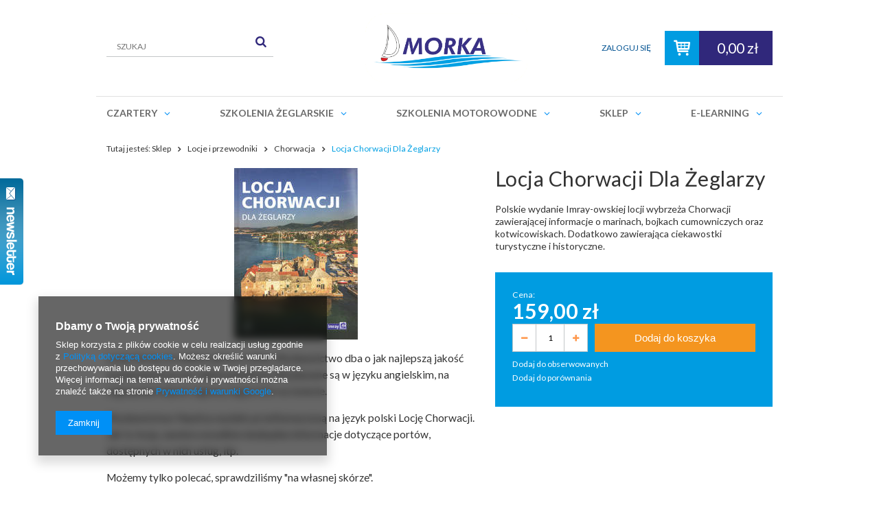

--- FILE ---
content_type: text/html; charset=utf-8
request_url: https://morka.pl/product-pol-443-Locja-Chorwacji-Dla-Zeglarzy.html
body_size: 13495
content:
<!DOCTYPE html>
<html lang="pl" ><head><meta name='viewport' content='user-scalable=no, initial-scale = 1.0, maximum-scale = 1.0, width=device-width'/><link href="//fonts.googleapis.com/css?family=Lato:300,400,700&subset=latin-ext" rel="stylesheet"/><meta http-equiv="Content-Type" content="text/html; charset=utf-8"><title>Locja Chorwacji Dla Żeglarzy  | Sklep \ Locje i przewodniki \ Chorwacja | MORKA Ship Service</title><meta name="keywords" content=""><meta name="description" content="Locja Chorwacji Dla Żeglarzy  | Sklep \ Locje i przewodniki \ Chorwacja | "><link rel="icon" href="/gfx/pol/favicon.ico"><meta name="theme-color" content="#0090f6"><meta name="msapplication-navbutton-color" content="#0090f6"><meta name="apple-mobile-web-app-status-bar-style" content="#0090f6"><link rel="stylesheet" type="text/css" href="/gfx/pol/style.css.gzip?r=1699010351"><script type="text/javascript" src="/gfx/pol/shop.js.gzip?r=1699010351"></script><meta name="robots" content="index,follow"><meta name="rating" content="general"><meta name="Author" content="Szkoła Żeglarstwa MORKA na bazie IdoSell (www.idosell.com/shop).">
<!-- Begin LoginOptions html -->

<style>
#client_new_social .service_item[data-name="service_Apple"]:before, 
#cookie_login_social_more .service_item[data-name="service_Apple"]:before,
.oscop_contact .oscop_login__service[data-service="Apple"]:before {
    display: block;
    height: 2.6rem;
    content: url('/gfx/standards/apple.svg?r=1743165583');
}
.oscop_contact .oscop_login__service[data-service="Apple"]:before {
    height: auto;
    transform: scale(0.8);
}
#client_new_social .service_item[data-name="service_Apple"]:has(img.service_icon):before,
#cookie_login_social_more .service_item[data-name="service_Apple"]:has(img.service_icon):before,
.oscop_contact .oscop_login__service[data-service="Apple"]:has(img.service_icon):before {
    display: none;
}
</style>

<!-- End LoginOptions html -->

<!-- Open Graph -->
<meta property="og:type" content="website"><meta property="og:url" content="https://morka.pl/product-pol-443-Locja-Chorwacji-Dla-Zeglarzy.html
"><meta property="og:title" content="Locja Chorwacji Dla Żeglarzy"><meta property="og:description" content="Polskie wydanie Imray-owskiej locji wybrzeża Chorwacji zawierającej informacje o marinach, bojkach cumowniczych oraz kotwicowiskach. Dodatkowo zawierająca ciekawostki turystyczne i historyczne."><meta property="og:site_name" content="Szkoła Żeglarstwa MORKA"><meta property="og:locale" content="pl_PL"><meta property="og:image" content="https://morka.pl/hpeciai/1cce55dc1e3e16dec9eb13c692d37457/pol_pl_Locja-Chorwacji-Dla-Zeglarzy-443_1.jpg"><meta property="og:image:width" content="180"><meta property="og:image:height" content="250"><link rel="manifest" href="https://morka.pl/data/include/pwa/1/manifest.json?t=3"><meta name="apple-mobile-web-app-capable" content="yes"><meta name="apple-mobile-web-app-status-bar-style" content="black"><meta name="apple-mobile-web-app-title" content="morka.pl"><link rel="apple-touch-icon" href="/data/include/pwa/1/icon-128.png"><link rel="apple-touch-startup-image" href="/data/include/pwa/1/logo-512.png" /><meta name="msapplication-TileImage" content="/data/include/pwa/1/icon-144.png"><meta name="msapplication-TileColor" content="#2F3BA2"><meta name="msapplication-starturl" content="/"><script type="application/javascript">var _adblock = true;</script><script async src="/data/include/advertising.js"></script><script type="application/javascript">var statusPWA = {
                online: {
                    txt: "Połączono z internetem",
                    bg: "#5fa341"
                },
                offline: {
                    txt: "Brak połączenia z internetem",
                    bg: "#eb5467"
                }
            }</script><script async type="application/javascript" src="/ajax/js/pwa_online_bar.js?v=1&r=6"></script><script >
window.dataLayer = window.dataLayer || [];
window.gtag = function gtag() {
dataLayer.push(arguments);
}
gtag('consent', 'default', {
'ad_storage': 'denied',
'analytics_storage': 'denied',
'ad_personalization': 'denied',
'ad_user_data': 'denied',
'wait_for_update': 500
});

gtag('set', 'ads_data_redaction', true);
</script><script  class='google_consent_mode_update'>
gtag('consent', 'update', {
'ad_storage': 'granted',
'analytics_storage': 'granted',
'ad_personalization': 'granted',
'ad_user_data': 'granted'
});
</script>
<!-- End Open Graph -->

<link rel="canonical" href="https://morka.pl/product-pol-443-Locja-Chorwacji-Dla-Zeglarzy.html" />

                <!-- Global site tag (gtag.js) -->
                <script  async src="https://www.googletagmanager.com/gtag/js?id=AW-770253949"></script>
                <script >
                    window.dataLayer = window.dataLayer || [];
                    window.gtag = function gtag(){dataLayer.push(arguments);}
                    gtag('js', new Date());
                    
                    gtag('config', 'AW-770253949', {"allow_enhanced_conversions":true});

                </script>
                <link rel="stylesheet" type="text/css" href="/data/designs/9783_31/gfx/pol/custom.css.gzip?r=1699010693">
<!-- Begin additional html or js -->


<!--1|1|1-->
<style>
.projector_page #terminy .table_cell.buy form > span {display: inline-block;}
</style>

<!-- End additional html or js -->
                <script>
                if (window.ApplePaySession && window.ApplePaySession.canMakePayments()) {
                    var applePayAvailabilityExpires = new Date();
                    applePayAvailabilityExpires.setTime(applePayAvailabilityExpires.getTime() + 2592000000); //30 days
                    document.cookie = 'applePayAvailability=yes; expires=' + applePayAvailabilityExpires.toUTCString() + '; path=/;secure;'
                    var scriptAppleJs = document.createElement('script');
                    scriptAppleJs.src = "/ajax/js/apple.js?v=3";
                    if (document.readyState === "interactive" || document.readyState === "complete") {
                          document.body.append(scriptAppleJs);
                    } else {
                        document.addEventListener("DOMContentLoaded", () => {
                            document.body.append(scriptAppleJs);
                        });  
                    }
                } else {
                    document.cookie = 'applePayAvailability=no; path=/;secure;'
                }
                </script>
                                <script>
                var listenerFn = function(event) {
                    if (event.origin !== "https://payment.idosell.com")
                        return;
                    
                    var isString = (typeof event.data === 'string' || event.data instanceof String);
                    if (!isString) return;
                    try {
                        var eventData = JSON.parse(event.data);
                    } catch (e) {
                        return;
                    }
                    if (!eventData) { return; }                                            
                    if (eventData.isError) { return; }
                    if (eventData.action != 'isReadyToPay') {return; }
                    
                    if (eventData.result.result && eventData.result.paymentMethodPresent) {
                        var googlePayAvailabilityExpires = new Date();
                        googlePayAvailabilityExpires.setTime(googlePayAvailabilityExpires.getTime() + 2592000000); //30 days
                        document.cookie = 'googlePayAvailability=yes; expires=' + googlePayAvailabilityExpires.toUTCString() + '; path=/;secure;'
                    } else {
                        document.cookie = 'googlePayAvailability=no; path=/;secure;'
                    }                                            
                }     
                if (!window.isAdded)
                {                                        
                    if (window.oldListener != null) {
                         window.removeEventListener('message', window.oldListener);
                    }                        
                    window.addEventListener('message', listenerFn);
                    window.oldListener = listenerFn;                                      
                       
                    const iframe = document.createElement('iframe');
                    iframe.src = "https://payment.idosell.com/assets/html/checkGooglePayAvailability.html?origin=https%3A%2F%2Fmorka.pl";
                    iframe.style.display = 'none';                                            

                    if (document.readyState === "interactive" || document.readyState === "complete") {
                          if (!window.isAdded) {
                              window.isAdded = true;
                              document.body.append(iframe);
                          }
                    } else {
                        document.addEventListener("DOMContentLoaded", () => {
                            if (!window.isAdded) {
                              window.isAdded = true;
                              document.body.append(iframe);
                          }
                        });  
                    }  
                }
                </script>
                <script>let paypalDate = new Date();
                    paypalDate.setTime(paypalDate.getTime() + 86400000);
                    document.cookie = 'payPalAvailability_PLN=-1; expires=' + paypalDate.getTime() + '; path=/; secure';
                </script><script src="/data/gzipFile/expressCheckout.js.gz"></script><script src="/gfx/pol/projector_opinions.js.gzip?r=1699010351"></script><script src="/gfx/pol/projector_video.js.gzip?r=1699010351"></script><script src="/gfx/pol/projector_photos.js.gzip?r=1699010351"></script></head><body><div id="container" class="projector_page 
            
            container"><header class="clearfix row"><script type="text/javascript" class="ajaxLoad">
            app_shop.vars.vat_registered = "true";
            app_shop.vars.currency_format = "###,##0.00";
            
                app_shop.vars.currency_before_value = false;
            
                app_shop.vars.currency_space = true;
            
            app_shop.vars.symbol = "zł";
            app_shop.vars.id= "PLN";
            app_shop.vars.baseurl = "http://morka.pl/";
            app_shop.vars.sslurl= "https://morka.pl/";
            app_shop.vars.curr_url= "%2Fproduct-pol-443-Locja-Chorwacji-Dla-Zeglarzy.html";
            

            var currency_decimal_separator = ',';
            var currency_grouping_separator = ' ';

            
                app_shop.vars.blacklist_extension = ["exe","com","swf","js","php"];
            
                app_shop.vars.blacklist_mime = ["application/javascript","application/octet-stream","message/http","text/javascript","application/x-deb","application/x-javascript","application/x-shockwave-flash","application/x-msdownload"];
            
                app_shop.urls.contact = "/contact-pol.html";
            </script><div id="viewType" style="display:none"></div><div id="menu_settings" class="hidden-phone "><div class="menu_settings_bar container"><div id="menu_additional">
                                Witamy, 
                                <a href="https://morka.pl/login.php" title="">Zaloguj się
                                </a>
                                |
                                <a href="https://morka.pl/client-new.php?register" title="">Zarejestruj się
                                </a></div><div id="mobile_additional"><a href="https://morka.pl/login.php" title="">Twoje konto
                        </a>
                        |
                        <a rel="nofollow" href="https://morka.pl/basketchange.php?mode=2" title="">Obserwowane (0)
                        </a>
                         | 
                    </div><div id="top_contact">Telefon komórkowy<a href="tel:627671867">627671867</a>E-mail<a href="mailto:biuro@morka.pl">biuro@morka.pl</a></div></div></div><form action="https://morka.pl/search.php" method="get" id="menu_search" class="col-md-4 col-xs-12"><div><input id="menu_search_text" type="text" name="text" class="catcomplete" placeholder="Szukaj"></div><button type="submit" class="btn"><i class="icon-search"></i></button><a href="https://morka.pl/searching.php" title=""></a></form><div id="logo" data-align="a#css" class="col-md-4 col-sm-5  align_row"><a href="/" target="_self"><img src="/data/gfx/mask/pol/logo_1_big.gif" alt="Szkoła Żeglarstwa MORKA - ...i żeglarstwo stanie się także Twoją pasją" width="891" height="422"></a></div><div id="menu_basket" class="col-md-4 col-sm-3 empty_bsket"><a href="/basketedit.php?mode=1"><span class="basket_count hidden-phone">
                        (0)
                    </span><strong>0,00 zł</strong></a><div><a class="account_link link hidden-phone" href="/login.php" rel="nofollow" title="Twoje konto">
                        Zaloguj się
                    </a><a class="wishes_link link" href="/basketedit.php?mode=2" rel="nofollow" title=""><span class="hidden-phone"><span class="visible-desktop">Obserwowane </span><i class="icon-eye-open visible-tablet"></i> (0)</span></a></div></div><nav id="menu_categories" class=" "><button type="button" class="navbar-toggler"><i class="icon-reorder"></i></button><div class="navbar-collapse" id="menu_navbar"><ul class="navbar-nav"><li class="nav-item"><a  href="/Czartery-jachtow-ccms-pol-36.html" target="_self" title="Czartery" class="nav-link" >Czartery</a><ul class="navbar-subnav"><li class="nav-item"><a class="nav-link" href="/Czartery-w-Chorwacji-i-okolicach-ccms-pol-38.html" target="_self">Chorwacja i okolice</a></li><li class="nav-item"><a class="nav-link" href="/Czartery-w-Grecji-ccms-pol-39.html" target="_self">Grecja</a></li><li class="nav-item"><a class="nav-link" href="/Czartery-na-Karaibach-Szeszelach-Tunezji-itp-ccms-pol-41.html" target="_self">Rejony tropikalne</a></li><li class="nav-item"><a class="nav-link" href="http://morka.yourtechnicaldomain.com/Czartery-na-Morzu-Baltyckim-ccms-pol-40.html" target="_self">Bałtyk</a></li><li class="nav-item"><a class="nav-link" href="/Czartery-jachtow-na-calym-Swiecie-ccms-pol-42.html" target="_self">Inne regiony</a></li><li class="nav-item"><a class="nav-link" href="https://morka.pl/O-firmie-cterms-pol-19.html" target="_self">O firmie</a></li></ul></li><li class="nav-item"><a  href="/pol_m_Szkolenia-zeglarskie-153.html" target="_self" title="Szkolenia żeglarskie" class="nav-link" >Szkolenia żeglarskie</a><ul class="navbar-subnav"><li class="nav-item"><a class="nav-link" href="/Zeglarz-Jachtowy-ccms-pol-32.html" target="_self">Żeglarz Jachtowy</a></li><li class="nav-item"><a class="nav-link" href="/pol_m_Szkolenia-zeglarskie_Jachtowy-Sternik-Morski-171.html" target="_self">Jachtowy Sternik Morski</a></li><li class="nav-item"><a class="nav-link" href="http://morka.pl/Jachtowy-Sternik-Morski-na-Baltyku-ccms-pol-47.html" target="_self">Jachtowy Sternik Morski na Bałtyku</a></li><li class="nav-item"><a class="nav-link" href="/pol_m_Szkolenia-zeglarskie_Voditelj-Brodice-176.html" target="_self">Voditelj Brodice</a></li><li class="nav-item"><a class="nav-link" href="/pol_m_Szkolenia-zeglarskie_Radiooperator-SRC-173.html" target="_self">Radiooperator SRC</a></li><li class="nav-item"><a class="nav-link" href="/pol_m_Szkolenia-zeglarskie_Radiooperator-IWC-214.html" target="_self">Radiooperator IWC</a></li><li class="nav-item"><a class="nav-link" href="/pol_m_Szkolenia-zeglarskie_Diesel-na-jachcie-174.html" target="_self">Diesel na jachcie</a></li><li class="nav-item"><a class="nav-link" href="/Szkolenia-indywidualne-ccms-pol-31.html" target="_self">Szkolenia Indywidualne</a></li><li class="nav-item"><a class="nav-link" href="/pol_m_Szkolenia-zeglarskie_Nawigacja-Klasyczna-195.html" target="_self">Nawigacja Klasyczna</a></li><li class="nav-item"><a class="nav-link" href="https://morka.pl/STCW-dla-zeglarzy-uprawnienia-zawodowe-do-500-GT-ccms-pol-49.html" target="_self">STCW dla żeglarzy</a></li><li class="nav-item"><a class="nav-link" href="https://morka.pl/O-firmie-cterms-pol-19.html" target="_self">Kadra</a></li></ul></li><li class="nav-item"><a  href="/pol_m_Szkolenia-motorowodne-197.html" target="_self" title="Szkolenia motorowodne" class="nav-link" >Szkolenia motorowodne</a><ul class="navbar-subnav"><li class="nav-item"><a class="nav-link" href="/pol_m_Szkolenia-motorowodne_Sternik-motorowodny-164.html" target="_self">Sternik motorowodny</a></li><li class="nav-item"><a class="nav-link" href="http://morka.pl/Morski-Sternik-Motorowodny-ccms-pol-45.html" target="_self">Morski Sternik Motorowodny</a></li><li class="nav-item"><a class="nav-link" href="/pol_m_Szkolenia-motorowodne_Licencja-na-holowanie-165.html" target="_self">Licencja na holowanie</a></li><li class="nav-item"><a class="nav-link" href="/pol_m_Szkolenia-motorowodne_Radiooperator-SRC-200.html" target="_self">Radiooperator SRC</a></li><li class="nav-item"><a class="nav-link" href="/pol_m_Szkolenia-motorowodne_Radiooperator-IWC-215.html" target="_self">Radiooperator IWC</a></li><li class="nav-item"><a class="nav-link" href="https://morka.pl/Akademia-motorowodna-ccms-pol-48.html" target="_self">Akademia motorowodna</a></li><li class="nav-item"><a class="nav-link" href="https://morka.pl/O-firmie-cterms-pol-19.html" target="_self">Kadra</a></li></ul></li><li class="nav-item"><a  href="/pol_m_Sklep-155.html" target="_self" title="Sklep" class="nav-link active" >Sklep</a><ul class="navbar-subnav"><li class="nav-item"><a class="nav-link" href="/pol_m_Sklep_Podreczniki-Morki-216.html" target="_self">Podręczniki Morki</a></li><li class="nav-item"><a class="nav-link" href="/pol_m_Sklep_E-booki-Morki-205.html" target="_self">E-booki Morki</a></li><li class="nav-item"><a class="nav-link" href="/pol_m_Sklep_Podreczniki-163.html" target="_self">Podręczniki</a></li><li class="nav-item"><a class="nav-link active" href="/pol_m_Sklep_Locje-i-przewodniki-181.html" target="_self">Locje i przewodniki</a><ul class="navbar-subsubnav"><li class="nav-item"><a class="nav-link" href="/pol_m_Sklep_Locje-i-przewodniki_Baltyk-188.html" target="_self">Bałtyk</a></li><li class="nav-item"><a class="nav-link active" href="/pol_m_Sklep_Locje-i-przewodniki_Chorwacja-182.html" target="_self">Chorwacja</a></li><li class="nav-item"><a class="nav-link" href="/pol_m_Sklep_Locje-i-przewodniki_Grecja-183.html" target="_self">Grecja</a></li></ul></li><li class="nav-item"><a class="nav-link" href="/pol_m_Sklep_Ksiazki-175.html" target="_self">Książki</a></li><li class="nav-item"><a class="nav-link" href="/pol_m_Sklep_Vouchery-202.html" target="_self">Vouchery</a></li><li class="nav-item"><a class="nav-link" href="/Bezplatnie-ccms-pol-33.html" target="_self">Bezpłatnie!</a></li><li class="nav-item"><a class="nav-link" href="https://morka.pl/O-firmie-cterms-pol-19.html" target="_self">O firmie</a></li></ul></li><li class="nav-item"><a  href="/E-learning-ccms-pol-46.html" target="_self" title="E-learning" class="nav-link" >E-learning</a><ul class="navbar-subnav"><li class="nav-item"><a class="nav-link" href="/pol_m_E-learning_Radiooperator-SRC-191.html" target="_self">Radiooperator SRC</a></li><li class="nav-item"><a class="nav-link" href="/pol_m_E-learning_Radiooperator-IWC-213.html" target="_self">Radiooperator IWC</a></li><li class="nav-item"><a class="nav-link" href="/pol_m_E-learning_Diesel-na-jachcie-203.html" target="_self">Diesel na jachcie</a></li><li class="nav-item"><a class="nav-link" href="/pol_m_E-learning_Sternik-motorowodny-192.html" target="_self">Sternik motorowodny</a></li><li class="nav-item"><a class="nav-link" href="/pol_m_E-learning_Jachtowy-Sternik-Morski-194.html" target="_self">Jachtowy Sternik Morski</a></li><li class="nav-item"><a class="nav-link" href="/pol_m_E-learning_Voditelj-Brodice-206.html" target="_self">Voditelj Brodice</a></li><li class="nav-item"><a class="nav-link" href="/pol_m_E-learning_Meteo-na-Adriatyku-212.html" target="_self">Meteo na Adriatyku</a></li><li class="nav-item"><a class="nav-link" href="https://morka.pl/O-firmie-cterms-pol-19.html" target="_self">Kadra</a></li></ul></li></ul></div></nav><div class="breadcrumbs"><div><ol><li><span>Tutaj jesteś:  </span></li><li class="bc-main"><span><a href="/">Strona główna</a></span></li><li class="category bc-item-1"><a class="category" href="/pol_m_Sklep-155.html">Sklep</a></li><li class="category bc-item-2"><a class="category" href="/pol_m_Sklep_Locje-i-przewodniki-181.html">Locje i przewodniki</a></li><li class="category bc-active bc-item-3"><a class="category" href="/pol_m_Sklep_Locje-i-przewodniki_Chorwacja-182.html">Chorwacja</a></li><li class="bc-active bc-product-name"><span>Locja Chorwacji Dla Żeglarzy</span></li></ol></div></div></header><div id="layout" class="row clearfix"><aside class="col-md-3"><div class="setMobileGrid" data-item="#menu_search"></div><div class="setMobileGrid" data-item="#menu_navbar"></div><div class="login_menu_block visible-phone" id="login_menu_block"><a class="sign_in_link" href="/login.php" title=""><i class="icon-user"></i>  Zaloguj się
                            
                        </a><a class="registration_link" href="/client-new.php?register" title=""><i class="icon-lock"></i>  Zarejestruj się
                            
                        </a><a class="order_status_link" href="/order-open.php" title=""><i class="icon-globe"></i>  Sprawdź status zamówienia
                            
                        </a><a href="/Informacje-o-sklepie-cterms-pol-19.html">
                        Informacje o sklepie
                    </a><a href="/pol-delivery.html">
                        Wysyłka
                    </a><a href="/pol-payments.html">
                        Sposoby płatności i prowizje
                    </a><a href="/pol-terms.html">
                        Regulamin
                    </a><a href="/pol-privacy-and-cookie-notice.html">
                        Polityka prywatności
                    </a><a href="/pol-returns-and_replacements.html">
                        Odstąpienie od umowy
                    </a></div><div class="setMobileGrid" data-item="#menu_contact"></div><div class="visible-phone mobileNewsletter"><a href="/newsletter.php" class="btn-small"><i class="icon-envelope-alt" style="float:left;"></i>Zapisz się do newslettera
              </a></div><div class="setMobileGrid" data-item="#menu_settings"></div></aside><div id="content" class="col-md-12"><script class="ajaxLoad">
            cena_raty = 159.00;
            
                    var  client_login = 'false'
                
            var  client_points = '0';
            var  points_used = '';
            var  shop_currency = 'zł';
            var product_data = {
            "product_id": '443',
            
            "currency":"zł",
            "product_type":"product_item",
            "unit":"szt.",
            "unit_plural":"szt.",

            "unit_sellby":"1",
            "unit_precision":"0",

            

            "order_quantity_range":{
            
            }

            

            }

            </script><form id="projector_form" action="https://morka.pl/basketchange.php" method="post" data-product_id="443" class="
                 row 
                "><input id="projector_product_hidden" type="hidden" name="product" value="443"><input id="projector_size_hidden" type="hidden" name="size" autocomplete="off" value="onesize"><input id="projector_mode_hidden" type="hidden" name="mode" value="1"><div class="photos col-lg-8 col-md-7 col-sm-7 col-xs-12 "><ul class="bxslider"><li><a class="projector_medium_image" data-imagelightbox="f" href="/hpeciai/1cce55dc1e3e16dec9eb13c692d37457/pol_pl_Locja-Chorwacji-Dla-Zeglarzy-443_1.jpg"><img class="photo" alt="Locja Chorwacji Dla Żeglarzy" src="/hpeciai/1cce55dc1e3e16dec9eb13c692d37457/pol_pm_Locja-Chorwacji-Dla-Zeglarzy-443_1.jpg"></a></li></ul></div><div class="product_info col-lg-4 col-md-5 col-sm-5 col-xs-12 "><div class="projector_navigation"><div class="label_icons"></div><h1>Locja Chorwacji Dla Żeglarzy</h1><div class="projector_description description"><ul><li>Polskie wydanie Imray-owskiej locji wybrzeża Chorwacji zawierającej informacje o marinach, bojkach cumowniczych oraz kotwicowiskach. Dodatkowo zawierająca ciekawostki turystyczne i historyczne.</li></ul></div></div><div class="blue_box"><div class="product_section sizes" id="projector_sizes_cont" style="display:none;"><label class="projector_label">
                        Rozmiar:
                    </label><div class="product_section_sub"><a class="select_button" href="/product-pol-443-Locja-Chorwacji-Dla-Zeglarzy.html?selected_size=onesize" data-type="onesize">uniwersalny</a></div></div><div id="projector_prices_wrapper"><div class="product_section" id="projector_price_srp_wrapper" style="display:none;"><label class="projector_label">Cena katalogowa:</label><div><span class="projector_price_srp" id="projector_price_srp"></span></div></div><div class="product_section" id="projector_price_value_wrapper"><label class="projector_label">
                                            Cena:
                                        </label><div><div id="projector_price_maxprice_wrapper" style="display:none;"><del class="projector_price_maxprice" id="projector_price_maxprice"></del></div><strong class="projector_price_value" id="projector_price_value">159,00 zł</strong><div class="price_gross_info"><small class="projector_price_unit_sep">
                                             / 
                                        </small><small class="projector_price_unit_sellby" id="projector_price_unit_sellby" style="display:none">1</small><small class="projector_price_unit" id="projector_price_unit">szt.</small><span></span></div><span class="projector_price_yousave" id="projector_price_yousave" style="display:none;"></span></div></div></div><div id="projector_buy_section" class="clearfix product_section"><label class="projector_label">
                                Ilość: 
                            </label><div class="projector_buttons" id="projector_buttons"><div class="projector_number" id="projector_number_cont"><button id="projector_number_down" class="projector_number_down" type="button"><i class="icon-minus"></i></button><input class="projector_number" name="number" id="projector_number" value="1"><button id="projector_number_up" class="projector_number_up" type="button"><i class="icon-plus"></i></button></div><button class="btn-large projector_butttons_buy" id="projector_button_basket" type="submit" title="Dodaj produkt do koszyka">
                                    Dodaj do koszyka
                                </button><a href="#add_favorite" class="projector_buttons_obs" id="projector_button_observe" data-mobile-class="btn-small" title="Dodaj do obserwowanych">
                                Dodaj do obserwowanych
                            </a><a class="projector_prodstock_compare" data-mobile-class="btn-small" href="https://morka.pl/settings.php?comparers=add&amp;product=443" title="Dodaj do porównania">
                                    Dodaj do porównania
                                </a></div></div></div><div class="opinion_highlight"><div class="opinion_btns"></div></div></div><div class="clearBoth"></div></form><div id="projector_rebatenumber_tip_copy" style="display:none;"><img class="projector_rebatenumber_tip" src="/gfx/pol/help_tip.png?r=1699010351" alt="tip"></div><div id="alert_cover" class="projector_alert_55916" style="display:none" onclick="Alertek.hide_alert();"></div><script class="ajaxLoad">
            projectorInitObject.contact_link = "/contact-pol.html";
            projectorObj.projectorInit(projectorInitObject);
            
            var pr_goToOpinion = function(){
            $('#opinions_58676').click();$('html,body').animate({ scrollTop: $('#component_projector_opinions').offset().top - 120 }, 'fast');
            }
        </script><script class="ajaxLoad">
            var bundle_title =   "Cena towarów poza zestawem";


        </script><div id="n67367" class="clearfix"><div id="n67367_returns" class="n67367_returns"><h3 data-mobile-class="big_label">Łatwy zwrot towaru </h3><div class="n67367_returns_txt">
                            Kupuj i sprawdź spokojnie w domu. W ciągu 
                            <b>14</b>
                             dni możesz odstąpić od umowy bez podania przyczyny.
                        </div><a class="n67367_more" href="/Darmowe-zwroty-Poczta-Polska-cabout-pol-15.html" title="Pokaż szczegóły" data-less="Ukryj szczegóły">
                            Pokaż szczegóły
                        </a><div class="n67367_returns_moretext"><div class="n67367_texts n67367_text1"><strong><b>14</b> dni na odstąpienie od umowy</strong><div>
                                    Najważniejsza jest Twoja satysfakcja z zakupów. Zamówione u nas produkty możesz zwrócić w ciągu
                                    <b>14</b><b> dni bez podania przyczyny</b>.
                                </div></div><div class="n67367_texts n67367_text2"><strong><span>Bez stresu </span>i obaw</strong><div>Dzięki integracji naszego sklepu z <b>tanimi zwrotami Poczty Polskiej</b> kupujesz <b>bez stresu i obaw,</b> że zwrot zakupionego towaru będzie problematyczny.</div></div><div class="n67367_texts n67367_text3 n67367_text3_client"><strong><span>Prosty kreator </span>zwrotów</strong><div>Wszystkie zwroty w naszym sklepie obsługiwane są przez <b>prosty kreator zwrotów</b>, który daje możliwość odesłania do nas paczki zwrotnej.</div></div><div class="clear"></div></div></div><div id="n67367_stocks" class="n67367_stocks"><h3 data-mobile-class="big_label">KUP LUB ODBIERZ W NASZYM SKLEPIE</h3><div class="n67367_stocks_txt">
                            Możesz sprawdzić czy towar dostępny jest w sklepie od ręki lub zamówić go przez Internet i odebrać w sklepie.
                        </div><a href="/product-stocks.php?product=443" title="Sprawdź dostępność">
                            Sprawdź dostępność
                        </a></div></div><div class="projector_longdescription cm" id="component_projector_longdescription_not"><p>Locje Imray, to marka sama w sobie. Wydawnictwo dba o jak najlepszą jakość wydawanych przez siebie publikacji. Wydawane są w języku angielskim, na najpopularniejsze regiony żeglarskie na świecie.</p>
<p>Wydawnictwo Nautica wydało przetłumaczoną na język polski Locję Chorwacji. Jak to locja, zawiera wszelkie niezbędne informacje dotyczące portów, dostępnych w nich usług, itp.</p>
<p>Możemy tylko polecać, sprawdziliśmy "na własnej skórze".</p>
<p>Poniżej nasza, filmowa recenzja przewodnika:</p>
<p> </p>
<center><iframe src="https://www.youtube.com/embed/vEv5EDfDzjw" frameborder="0" width="853" height="480"></iframe></center></div><div class="main_hotspot mrg-b clearfix" id="products_associated_zone1" data-ajaxload="true" data-pagetype="projector" data-column="1:2|2:4|3:4|4:4"></div><div class="component_projector_opinions" id="component_projector_opinions_no"><div class="n68503_label"><span class="n68503_label">Opinie naszych klientów</span></div><div class="n68503_main1"><div class="n68503_sub col-md-12 col-xs-12" data-wraptype="tableLayout" data-column="1:1|2:2|3:3|4:3"></div><div id="n54150_hidden" class="hidden_55773"><div class="n56197_login"><span class="n56197_login">Aby móc ocenić produkt lub dodać opinię, musisz być <a class="loginPopUpShow" href="/login.php">zalogowany</a>.</span></div></div></div></div><div id="projector_afp"><form action="/contact.php" class="projector_askforproduct" method="post"><input type="hidden" name="from" value=""><input type="hidden" name="subject" value=""><textarea style="display: none;" name="body"></textarea><div class="n61389_label big_label"><span class="big_label_sub">Zapytaj o ofertę</span></div><div class="n61389_label_sub">
                    Zapytaj o produktInteresują Cie nasze czartery? Chcesz zarezerwować termin?<br>Skontaktuj się z nami a my przygotujemy dla Ciebie odpowiednią kalkulację
                </div><div class="table_wrapper"><div class="table_row"><div class="table_cell"><input type="text" name="firstname" class="to_disable" placeholder="Imię"></div><div class="table_cell"><input type="text" name="lastname" class="to_disable" placeholder="Nazwisko"></div></div><div class="table_row"><div class="table_cell"><input type="email" name="email" required="required" class="to_disable" placeholder="E-mail *"></div><div class="table_cell"><input type="text" name="phone" class="to_disable" placeholder="Telefon"></div></div><div class="table_row"><div class="table_cell"><input type="date" name="date" class="to_disable" required="required" placeholder="Początek czarteru *"></div><div class="table_cell"><input type="text" name="days" class="to_disable" required="required" placeholder="Liczba dni *"></div></div><div class="table_row"><div class="table_cell"><input type="text" name="passengers" class="to_disable" required="required" placeholder="Ilość pasażerów *"></div><div class="table_cell"><select name="yacht" class="to_disable"><option disabled selected hidden="hidden">Rodzaj jachtu</option><option value="Żaglowy">
                                    Żaglowy
                                </option><option value="Motorowy">
                                    Motorowy
                                </option><option value="Katamaran">
                                    Katamaran
                                </option></select></div></div><div class="table_row"><div class="table_cell"></div><div class="table_cell"><label for="skipper"><input id="skipper" type="checkbox" class="to_disable"><span>Czarter ze skipperem</span></label></div></div></div><div class="additional_info"><textarea name="info" class="to_disable" placeholder="Dodatkowe informacje"></textarea></div><div class="afp_btn"><a href="ask_for_offer" class="ask_for_offer submit" title="Wyślij zapytanie">
                        Wyślij zapytanie
                    </a><button type="submit" style="display: none;"></button><span class="legend">Pola oznaczone * są wymagane</span></div></form></div></div></div></div><footer class="bg_alter"><div class="clearfix"></div><div id="footer_links" class="row clearfix container"><ul class="footer_links"><li><span class="footer_links_label">Informacje</span><ul class="footer_links_sub"><li><a href="/Informacje-o-sklepie-cterms-pol-19.html">
                                        Informacje o sklepie
                                    </a></li><li><a href="/pol-delivery.html">
                                        Wysyłka
                                    </a></li><li><a href="/pol-payments.html">
                                        Sposoby płatności i prowizje
                                    </a></li><li><a href="/pol-terms.html">
                                        Regulamin
                                    </a></li><li><a href="/pol-privacy-and-cookie-notice.html">
                                        Polityka prywatności
                                    </a></li><li><a href="/pol-returns-and_replacements.html">
                                        Odstąpienie od umowy
                                    </a></li></ul></li></ul><ul class="footer_links" id="links_footer_1"><li><span  title="MOJE KONTO" class="footer_links_label" ><span>MOJE KONTO</span></span><ul class="footer_links_sub"><li><a href="/client-new.php?register" target="_self" title="Zarejestruj się" ><span>Zarejestruj się</span></a></li><li><a href="/basketedit.php?mode=1" target="_self" title="Koszyk" ><span>Koszyk</span></a></li><li><a href="/basketedit.php?mode=2" target="_self" title="Obserwowane" ><span>Obserwowane</span></a></li><li><a href="/login.php" target="_self" title="Historia transakcji" ><span>Historia transakcji</span></a></li><li><a href="/Pozyskiwanie-i-wymiana-punktow-cabout-pol-26.html" target="_self" title="Program lojalnościowy" ><span>Program lojalnościowy</span></a></li></ul></li></ul><ul id="menu_orders" class="footer_links"><li><a id="menu_orders_header" class=" footer_links_label" href="https://morka.pl/login.php" title="">
                        Moje zamówienie
                    </a><ul class="footer_links_sub"><li id="order_status" class="menu_orders_item"><a href="https://morka.pl/order-open.php">
                                Status zamówienia
                            </a></li><li id="order_status2" class="menu_orders_item"><a href="https://morka.pl/order-open.php">
                                Śledzenie przesyłki
                            </a></li><li id="order_rma" class="menu_orders_item"><a href="https://morka.pl/rma-add.php">
								Chcę zareklamować towar
							</a></li><li id="order_returns" class="menu_orders_item"><a href="https://morka.pl/client-orders.php?display=returns">
								Chcę zwrócić towar
							</a></li><li id="order_exchange" class="menu_orders_item"><a href="/client-orders.php?display=returns&amp;exchange=true">
								Chcę wymienić towar
							</a></li></ul></li></ul></div><div class="clearfix"></div><div id="menu_contact" class="row clearfix container-full-width"><ul class="container"><li class="contact_type_header"><a href="https://morka.pl/contact-pol.html" title="">
                Kontakt
            </a></li><li class="contact_type_phone"><a href="tel:627671867">627671867</a></li><li class="contact_type_mail"><a href="mailto:biuro@morka.pl">biuro@morka.pl</a></li><li class="contact_type_adress"><span class="shopshortname">Szkoła Żeglarstwa MORKA<span>, </span></span><span class="adress_street">Wał Piastowski 3<span>, </span></span><span class="adress_zipcode">62-800<span class="n55931_city"> Kalisz</span></span></li><li class="contact_more visible-phone "><a href="https://morka.pl/contact-pol.html">  
                        Więcej
                    </a></li></ul></div><div class="n60972_main clearfix container container-full-width"><div class="n60972_main_s"><a class="n53399_iailogo" target="_blank" href="https://www.idosell.com/pl/?utm_source=clientShopSite&amp;utm_medium=Label&amp;utm_campaign=PoweredByBadgeLink" title="Sklep internetowy IdoSell"><img class="n53399_iailogo" src="/ajax/poweredby_IdoSell_Shop_black.svg?v=1" alt="Sklep internetowy IdoSell"></a></div><div class="footer_additions" id="n58182_footer_additions"><span class="footer_comments"></span></div></div><script>
            var instalment_currency = 'zł';
            
                    var koszyk_raty = parseFloat(0.00);
                
                    var basket_count = 0;
                </script><script type="application/ld+json">
            {
            "@context": "http://schema.org",
            "@type": "WebSite",
            
            "url": "https://morka.pl/",
            "potentialAction": {
            "@type": "SearchAction",
            "target": "https://morka.pl/search.php?text={search_term_string}",
            "query-input": "required name=search_term_string"
            }
            }
        </script><script type="application/ld+json">
                {
                "@context": "http://schema.org",
                "@type": "Organization",
                "url": "https://morka.pl/",
                "logo": "https://morka.pl//data/gfx/mask/pol/logo_1_big.gif"
                }
            </script><script type="application/ld+json">
                {
                "@context": "http://schema.org",
                "@type": "BreadcrumbList",
                "itemListElement": [
                {
                "@type": "ListItem",
                "position": 1,
                "item": {
                "@id": "https://morka.pl//pol_m_Sklep-155.html",
                "name": "Sklep"
                }
                }
            ,
                {
                "@type": "ListItem",
                "position": 2,
                "item": {
                "@id": "https://morka.pl//pol_m_Sklep_Locje-i-przewodniki-181.html",
                "name": "Locje i przewodniki"
                }
                }
            ,
                {
                "@type": "ListItem",
                "position": 3,
                "item": {
                "@id": "https://morka.pl//pol_m_Sklep_Locje-i-przewodniki_Chorwacja-182.html",
                "name": "Chorwacja"
                }
                }
            ]
                }
            </script><script type="application/ld+json">
                {
                "@context": "http://schema.org",
                "@type": "Product",
                
                "description": "Polskie wydanie Imray-owskiej locji wybrzeża Chorwacji zawierającej informacje o marinach, bojkach cumowniczych oraz kotwicowiskach. Dodatkowo zawierająca ciekawostki turystyczne i historyczne.",
                "name": "Locja Chorwacji Dla Żeglarzy",
                "productID": "mpn:",
                "brand": "Nautica",
                "image": "https://morka.pl//hpeciai/1cce55dc1e3e16dec9eb13c692d37457/pol_pl_Locja-Chorwacji-Dla-Zeglarzy-443_1.jpg"


                ,
                    "offers": [
                    
                        {
                        "@type": "Offer",
                        "availability": "http://schema.org/InStock",
                        "price": "159.00",
                        "priceCurrency": "PLN",
                        "url": "/product-pol-443-Locja-Chorwacji-Dla-Zeglarzy.html?selected_size=onesize"
                        }
                    
                    ]
                }

            </script><script>
              loadWS.init({
                'request':"%2Fproduct-pol-443-Locja-Chorwacji-Dla-Zeglarzy.html",
                'additional':'/projector.php'
              })
         </script></footer><script>
                  app_shop.runApp();
            </script><script>
            window.Core = {};
            window.Core.basketChanged = function(newContent) {};</script><script>var inpostPayProperties={"isBinded":null}</script>
<!-- Begin additional html or js -->


<!--SYSTEM - COOKIES CONSENT|1|-->
<div id="ck_dsclr_v2" class="no_print ck_dsclr_v2">
    <div class="ck_dsclr_x_v2" id="ckdsclrx_v2">
        <i class="icon-x"></i>
    </div>
    <div id="ck_dsclr_sub_v2" class="ck_dsclr__sub_v2">
            <h3>Dbamy o Twoją prywatność</h3>
<p>Sklep korzysta z plików cookie w celu realizacji usług zgodnie z <a href="https://morka.pl/pol-privacy-and-cookie-notice.html">Polityką dotyczącą cookies</a>. Możesz określić warunki przechowywania lub dostępu do cookie w Twojej przeglądarce. Więcej informacji na temat warunków i prywatności można znaleźć także na stronie <a href="https://business.safety.google/privacy/">Prywatność i warunki Google</a>.</p>
        <div id="ckdsclmrshtdwn_v2" class=""><span class="ck_dsclr__btn_v2">Zamknij</span></div>
    </div>
</div>

<style>
    @font-face {
        font-family: 'Arial', 'Helvetica', sans-serif;
        src: url('/data/include/fonts/Arial-Regular.ttf');
        font-weight: 300;
        font-style: normal;
        font-display: swap;
    }

    .ck_dsclr_v2 {
        font-size: 12px;
        line-height: 17px;
        background-color: rgba(0, 0, 0, 0.6);
        backdrop-filter: blur(6px);
        -webkit-box-shadow: 0px 8px 15px 3px rgba(0, 0, 0, 0.15);
        -moz-box-shadow: 0px 8px 15px 3px rgba(0, 0, 0, 0.15);
        box-shadow: 0px 8px 15px 3px rgba(0, 0, 0, 0.15);
        position: fixed;
        left: 15px;
        bottom: 15px;
        max-width: calc(100vw - 30px);
        font-family: 'Arial', 'Helvetica', sans-serif;
        color: #fff;
        border-radius: 0;
        z-index: 999;
        display: none;
    }
    .ck_dsclr_x_v2 {
        position: absolute;
        top: 10px;
        right: 10px;
        color: #f5f5f5;
        font-size: 20px;
        cursor: pointer;
    }
    .ck_dsclr_x_v2 i {
        font-weight: bold;
    }
    .ck_dsclr__sub_v2 {
        align-items: center;
        padding: 10px 20px 15px;
        text-align: left;
        box-sizing: border-box;
    }
    .ck_dsclr__btn_v2 {
        padding: 9px 18px;
        background-color: #0090f6;
        color: #ffffff;
        display: block;
        text-align: center;
        border-radius: 0;
        margin-top: 10px;
        width: max-content;
    }
    .ck_dsclr__btn_v2:hover {
        cursor: pointer;
        background-color: #333333;
        color: #ffffff;
    }
    .ck_dsclr_v2 a {
        color: #0090f6;
    }
    .ck_dsclr_v2 a:hover {
        text-decoration: none;
        color: #fff;
    }
    .ck_dsclr_v2.--blocked a {
        color: #0090f6;
    }
    .ck_dsclr_v2 h3 {
        font-size: 15px;
        color: #fff;
        margin: 5px 0 10px;
    }
    .ck_dsclr_v2 p {
        margin: 0;
    }
    @media (min-width: 757px) {
        .ck_dsclr__btn_v2 {
            margin-top: 20px;
        }
        .ck_dsclr_v2 h3 {
            font-size: 16px;
            margin: 15px 0 10px;
        }
        .ck_dsclr_v2 {
            margin: 0 auto;
            max-width: 420px;
            width: 100%;
            left: 4rem;
            bottom: 4rem;
            font-size: 13px;
        }
        .ck_dsclr__sub_v2 {
            justify-content: flex-start;
            padding: 20px 25px 30px;
        }
    }
    .ck_dsclr_v2.--blocked {
        position: fixed;
        z-index: 9999;
        top: 50%;
        transform: translateY(-50%);
        margin: 0;
        bottom: unset;
        background-color: #fff;
        color: #333;
        backdrop-filter: none;
    }
    .ck_dsclr_v2.--blocked #ck_dsclr_sub_v2 {
        justify-content: center;
        background-color: #ffffff;
        width: 100%;
        padding: 20px;
        border-radius: 0;
    }
    .ck_dsclr_v2.--blocked:before {
        content: '';
        position: absolute;
        top: calc(-50vh + 100%/2);
        left: calc(-50vw + 100%/2);
        width: 100vw;
        height: 100vh;
        background-color: rgba(0,0,0,0.5);
        z-index: -1;
    }
    .ck_dsclr_v2.--blocked h3 {
        font-size: 18px;
        color: #333333;
        margin: 10px 0 22px;
    }
    .ck_dsclr_v2.--blocked p {
        margin: 0 0 17px 0;
        display: block;
        text-align: left;
    }
    .ck_dsclr_v2.--blocked #ckdsclmrshtrtn_v2 {
        order: 10;
    }
    .ck_dsclr_v2.--blocked #ckdsclmrshtrtn_v2 span , .ck_dsclr_v2.--blocked #ckdsclmrshtrtn_v2 a {
        background-color: transparent;
        color: #0090f6;
        padding: 18px 12px;
    }
    .ck_dsclr_v2.--blocked #ckdsclmrshtrtn_v2 span:hover , .ck_dsclr_v2.--blocked #ckdsclmrshtrtn_v2 a:hover {
        color: #000000;
    }
    .ck_dsclr_v2.--blocked div {
        width: 100%;
    }
    .ck_dsclr_v2.--blocked .ck_dsclr__btn_v2 {
        font-size: 13px;
        padding: 17px 10px;
        margin-top: 5px;
    }
    @media (min-width: 757px) {
        .ck_dsclr_v2.--blocked {
            max-width: 480px;
            width: 100%;
            left: 50%;
            transform: translate(-50%,-50%);
        }
        .ck_dsclr_v2.--blocked div {
            width: unset;
        }
        .ck_dsclr_v2.--blocked .ck_dsclr__btn_v2 {
            font-size: 12px;
            padding: 10px 16px;
            margin-top: 0;
        }
        .ck_dsclr_v2.--blocked #ckdsclmrshtrtn_v2 {
            margin-right: auto;
            order: unset;
        }
        .ck_dsclr_v2.--blocked #ckdsclmrshtrtn_v2 span , .ck_dsclr_v2.--blocked #ckdsclmrshtrtn_v2 a {
            padding: 10px 12px;
        }
    }
</style>

<script>
    function getCk(name) {var nameEQ = name + "=";var ca = document.cookie.split(';');for(var i=0;i < ca.length;i++) {var c = ca[i];while (c.charAt(0)==' ') c = c.substring(1,c.length);if (c.indexOf(nameEQ) == 0) return c.substring(nameEQ.length,c.length);}return null;}
    function setCk(name,value,days) {if (days) {var date = new Date(); date.setTime(date.getTime()+(days*24*60*60*1000)); var expires = "; expires="+date.toGMTString(); } else var expires = ""; document.cookie = name+"="+value+expires+"; path=/;secure;";}
    if(!getCk("ck_cook")) document.getElementById('ck_dsclr_v2').style.display = "block";
    document.getElementById('ckdsclmrshtdwn_v2').addEventListener('click' , function() {
        document.getElementById('ck_dsclr_v2').style.display = "none";
        setCk("ck_cook", "yes", 180);
        return false;
    });
    document.getElementById('ckdsclrx_v2').addEventListener('click' , function() {
        document.getElementById('ck_dsclr_v2').style.display = "none";
        setCk("ck_cook", "yes", 180);
        return false;
    });
</script><!-- Facebook Pixel Code -->
            <script >
            !function(f,b,e,v,n,t,s){if(f.fbq)return;n=f.fbq=function(){n.callMethod?
            n.callMethod.apply(n,arguments):n.queue.push(arguments)};if(!f._fbq)f._fbq=n;
            n.push=n;n.loaded=!0;n.version='2.0';n.agent='plidosell';n.queue=[];t=b.createElement(e);t.async=!0;
            t.src=v;s=b.getElementsByTagName(e)[0];s.parentNode.insertBefore(t,s)}(window,
            document,'script','//connect.facebook.net/en_US/fbevents.js');
            // Insert Your Facebook Pixel ID below. 
            fbq('init', '6342097675842680');
            fbq('track', 'PageView');
            </script>
            <!-- Insert Your Facebook Pixel ID below. --> 
            <noscript><img height='1' width='1' style='display:none'
            src='https://www.facebook.com/tr?id=6342097675842680&amp;ev=PageView&amp;noscript=1'
            /></noscript>
            <script >fbq('track', 'ViewContent', {"content_ids":"['443']","content_type":"product","content_name":"Locja Chorwacji Dla Żeglarzy","currency":"PLN","value":"159.00","content_category":"Podręczniki","contents":"[{ 'id': '443', \n                'quantity': 1.000, \n                'item_price': 159}]"}, {"eventID":"04daaf4d-19d1-4816-98fa-84bbe9991167"});</script>
            <!-- End Facebook Pixel Code -->

<!-- End additional html or js -->
                <!-- POCZĄTEK kodu plakietki Opinii konsumenckich Google -->
                <script id='merchantWidgetScript'   
                    src="https://www.gstatic.com/shopping/merchant/merchantwidget.js" defer>
                </script>
                <script type="text/javascript">
                    merchantWidgetScript.addEventListener('load', function () {
                        merchantwidget.start({
                            "merchant_id": 176038804,
                            "position": "RIGHT_BOTTOM"
                        });
                    });
                </script>
                <!-- KONIEC kodu plakietki Opinii konsumenckich Google -->            <!-- POCZĄTEK kodu językowego Opinii konsumenckich Google -->
            <script>
              window.___gcfg = {
                lang: 'pl'
              };
            </script>
            <!-- KONIEC kodu językowego Opinii konsumenckich Google --><style>.grecaptcha-badge{position:static!important;transform:translateX(186px);transition:transform 0.3s!important;}.grecaptcha-badge:hover{transform:translateX(0);}</style><script>async function prepareRecaptcha(){var captchableElems=[];captchableElems.push(...document.getElementsByName("mailing_email"));captchableElems.push(...document.getElementsByName("question_email"));captchableElems.push(...document.getElementsByName("opinion"));captchableElems.push(...document.getElementsByName("opinionId"));captchableElems.push(...document.getElementsByName("availability_email"));captchableElems.push(...document.getElementsByName("from"));if(!captchableElems.length)return;window.iaiRecaptchaToken=window.iaiRecaptchaToken||await getRecaptchaToken("contact");captchableElems.forEach((el)=>{if(el.dataset.recaptchaApplied)return;el.dataset.recaptchaApplied=true;const recaptchaTokenElement=document.createElement("input");recaptchaTokenElement.name="iai-recaptcha-token";recaptchaTokenElement.value=window.iaiRecaptchaToken;recaptchaTokenElement.type="hidden";if(el.name==="opinionId"){el.after(recaptchaTokenElement);return;}
el.closest("form")?.append(recaptchaTokenElement);});}
document.addEventListener("focus",(e)=>{const{target}=e;if(!target.closest)return;if(!target.closest("input[name=mailing_email],input[name=question_email],textarea[name=opinion],input[name=availability_email],input[name=from]"))return;prepareRecaptcha();},true);let recaptchaApplied=false;document.querySelectorAll(".rate_opinion").forEach((el)=>{el.addEventListener("mouseover",()=>{if(!recaptchaApplied){prepareRecaptcha();recaptchaApplied=true;}});});function getRecaptchaToken(event){if(window.iaiRecaptchaToken)return window.iaiRecaptchaToken;if(window.iaiRecaptchaTokenPromise)return window.iaiRecaptchaTokenPromise;const captchaScript=document.createElement('script');captchaScript.src="https://www.google.com/recaptcha/api.js?render=explicit";document.head.appendChild(captchaScript);window.iaiRecaptchaTokenPromise=new Promise((resolve,reject)=>{captchaScript.onload=function(){grecaptcha.ready(async()=>{if(!document.getElementById("googleRecaptchaBadge")){const googleRecaptchaBadge=document.createElement("div");googleRecaptchaBadge.id="googleRecaptchaBadge";googleRecaptchaBadge.setAttribute("style","position: relative; overflow: hidden; float: right; padding: 5px 0px 5px 5px; z-index: 2; margin-top: -75px; clear: both;");document.body.appendChild(googleRecaptchaBadge);}
let clientId=grecaptcha.render('googleRecaptchaBadge',{'sitekey':'6LfY2KIUAAAAAHkCraLngqQvNxpJ31dsVuFsapft','badge':'bottomright','size':'invisible'});const response=await grecaptcha.execute(clientId,{action:event});window.iaiRecaptchaToken=response;setInterval(function(){resetCaptcha(clientId,event)},2*61*1000);resolve(response);})}});return window.iaiRecaptchaTokenPromise;}
function resetCaptcha(clientId,event){grecaptcha.ready(function(){grecaptcha.execute(clientId,{action:event}).then(function(token){window.iaiRecaptchaToken=token;let tokenDivs=document.getElementsByName("iai-recaptcha-token");tokenDivs.forEach((el)=>{el.value=token;});});});}</script><img src="https://client6159.idosell.com/checkup.php?c=9c56570a8f619fd559255cf609ed469c" style="display:none" alt="pixel"></body></html>


--- FILE ---
content_type: text/html; charset=utf-8
request_url: https://morka.pl/ajax/projector.php?action=get&product=443&get=sizes
body_size: 505
content:
{"sizes":{"id":443,"name":"Locja Chorwacji Dla \u017beglarzy","firm":{"name":"Nautica","productsLink":"\/firm-pol-1555833696-Nautica.html"},"cleardescription":"Polskie wydanie Imray-owskiej locji wybrze\u017ca Chorwacji zawieraj\u0105cej informacje o marinach, bojkach cumowniczych oraz kotwicowiskach. Dodatkowo zawieraj\u0105ca ciekawostki turystyczne i historyczne.","description":"<ul><li>Polskie wydanie Imray-owskiej locji wybrze\u017ca Chorwacji zawieraj\u0105cej informacje o marinach, bojkach cumowniczych oraz kotwicowiskach. Dodatkowo zawieraj\u0105ca ciekawostki turystyczne i historyczne.<\/li><\/ul>","icon":"hpeciai\/a46cda2de99d79abaf46d711d981e56c\/pol_il_Locja-Chorwacji-Dla-Zeglarzy-443.jpg","taxes":{"vat":"5.0"},"code":"","moreprices":"y","new":"0","link":"\/product-pol-443-Locja-Chorwacji-Dla-Zeglarzy.html","product_type":"product_item","unit":"szt.","unit_single":"szt.","unit_plural":"szt.","unit_fraction":"sztuka","unit_precision":"0","unit_sellby":1,"items":{"00000-uniw":{"type":"uniw","priority":"0","name":"uniw","description":"uniwersalny","amount":3,"phone_price":"false","prices":{"price_retail":159,"price_minimal":139,"price_automatic_calculation":0,"price_retail_dynamic":0,"price_srp":0,"price_crossed_retail":0,"price_crossed_wholesale":0,"price_pos":159,"omnibus_price_retail":139,"omnibus_price_retail_new_price":false,"omnibus_price_wholesale":139,"omnibus_price_wholesale_new_price":false,"price":159,"price_net":151.43}}},"amount":3}}

--- FILE ---
content_type: text/html; charset=utf-8
request_url: https://morka.pl/ajax/projector.php?action=get&product=443&size=uniw&get=sizeavailability,sizedelivery,sizeprices
body_size: 369
content:
{"sizeavailability":{"delivery_days":"0","delivery_date":"2026-01-16","days":"1","sum":"3","visible":"y","status_description":"dost\u0119pny","status_gfx":"\/data\/lang\/pol\/available_graph\/graph_1_4.png","status":"enable","minimum_stock_of_product":"2","shipping_time":{"days":"0","working_days":"0","hours":"0","minutes":"0","time":"2026-01-16 10:26","week_day":"5","week_amount":"0","today":"true","today_shipment_deadline":"16:00:00"},"delay_time":{"days":"0","hours":"0","minutes":"0","time":"2026-01-16 10:26:19","week_day":"5","week_amount":"0","unknown_delivery_time":"false"}},"sizedelivery":{"undefined":"false","shipping":"16.35","shipping_formatted":"16,35 z\u0142","limitfree":"200.00","limitfree_formatted":"200,00 z\u0142","shipping_change":"16.35","shipping_change_formatted":"16,35 z\u0142","change_type":"up"},"sizeprices":{"value":"159.00","price_formatted":"159,00 z\u0142","price_net":"151.43","price_net_formatted":"151,43 z\u0142","points_recive":"159","vat":"5","worth":"159.00","worth_net":"151.43","worth_formatted":"159,00 z\u0142","worth_net_formatted":"151,43 z\u0142","points":"15900","points_sum":"15900","basket_enable":"y","special_offer":"false","rebate_code_active":"n","priceformula_error":"false"}}

--- FILE ---
content_type: text/css
request_url: https://morka.pl/data/designs/9783_31/gfx/pol/custom.css.gzip?r=1699010693
body_size: -82
content:
div.clearBoth {
    clear: both;
}